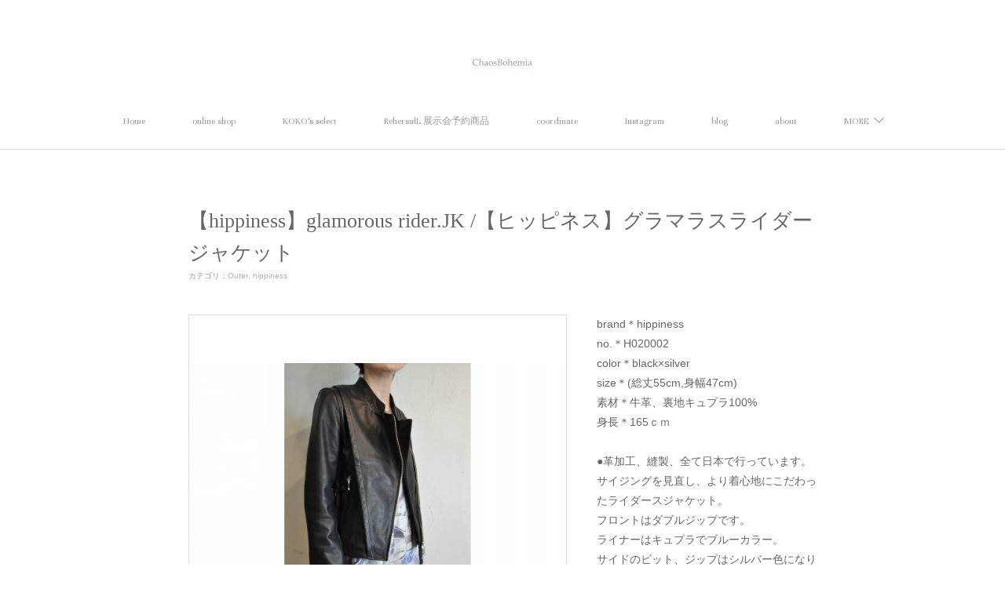

--- FILE ---
content_type: text/html; charset=utf-8
request_url: https://www.chaosbohemia.com/shopItems/68385451
body_size: 16109
content:
<!doctype html>

            <html lang="ja" data-reactroot=""><head><meta charSet="UTF-8"/><meta http-equiv="X-UA-Compatible" content="IE=edge"/><meta name="viewport" content="width=device-width,user-scalable=no,initial-scale=1.0,minimum-scale=1.0,maximum-scale=1.0"/><title data-react-helmet="true">【hippiness】glamorous rider.JK /【ヒッピネス】グラマラスライダージャケット | ChaosBohemia</title><link data-react-helmet="true" rel="canonical" href="https://www.chaosbohemia.com/shopItems/68385451"/><meta name="description" content="brand＊hippiness
no.＊H020002
color＊black×silver
size＊(総丈55cm,身幅47cm)
素材＊牛革、裏地キュプラ100%
身長＊165ｃｍ

●革加工、縫製、全て日本で行っています。
サイジングを見直し、より着心地にこだわったライダースジャケット。
フロントはダブルジップです。
ライナーはキュプラでブルーカラー。
サイドのビット、ジップはシルバー色になります。
色違いにブラック×ゴールドあり。

●商品一覧トップページはこちら↓
http://urx3.nu/LHHy"/><meta property="fb:app_id" content="522776621188656"/><meta property="og:url" content="https://www.chaosbohemia.com/shopItems/68385451"/><meta property="og:type" content="website"/><meta property="og:title" content=""/><meta property="og:site_name" content="ChaosBohemia"/><meta property="og:locale" content="ja_JP"/><link rel="alternate" type="application/rss+xml" title="ChaosBohemia" href="https://www.chaosbohemia.com/rss.xml"/><link rel="alternate" type="application/atom+xml" title="ChaosBohemia" href="https://www.chaosbohemia.com/atom.xml"/><link rel="sitemap" type="application/xml" title="Sitemap" href="/sitemap.xml"/><link href="https://static.amebaowndme.com/madrid-frontend/css/user.min-a66be375c.css" rel="stylesheet" type="text/css"/><link href="https://static.amebaowndme.com/madrid-frontend/css/pj/index.min-a66be375c.css" rel="stylesheet" type="text/css"/><link rel="icon" href="https://cdn.amebaowndme.com/madrid-prd/madrid-web/images/sites/505682/08b58611a97880529fc037b724538e20_a5ff8259df223332f7bc0b6f1939a23a.png?width=32&amp;height=32"/><link rel="apple-touch-icon" href="https://cdn.amebaowndme.com/madrid-prd/madrid-web/images/sites/505682/08b58611a97880529fc037b724538e20_a5ff8259df223332f7bc0b6f1939a23a.png?width=180&amp;height=180"/><style id="site-colors" charSet="UTF-8">.u-nav-clr {
  color: #999999;
}
.u-nav-bdr-clr {
  border-color: #999999;
}
.u-nav-bg-clr {
  background-color: #ffffff;
}
.u-nav-bg-bdr-clr {
  border-color: #ffffff;
}
.u-site-clr {
  color: #666666;
}
.u-base-bg-clr {
  background-color: #ffffff;
}
.u-btn-clr {
  color: #aaaaaa;
}
.u-btn-clr:hover,
.u-btn-clr--active {
  color: rgba(170,170,170, 0.7);
}
.u-btn-clr--disabled,
.u-btn-clr:disabled {
  color: rgba(170,170,170, 0.5);
}
.u-btn-bdr-clr {
  border-color: #cccccc;
}
.u-btn-bdr-clr:hover,
.u-btn-bdr-clr--active {
  border-color: rgba(204,204,204, 0.7);
}
.u-btn-bdr-clr--disabled,
.u-btn-bdr-clr:disabled {
  border-color: rgba(204,204,204, 0.5);
}
.u-btn-bg-clr {
  background-color: #cccccc;
}
.u-btn-bg-clr:hover,
.u-btn-bg-clr--active {
  background-color: rgba(204,204,204, 0.7);
}
.u-btn-bg-clr--disabled,
.u-btn-bg-clr:disabled {
  background-color: rgba(204,204,204, 0.5);
}
.u-txt-clr {
  color: #666666;
}
.u-txt-clr--lv1 {
  color: rgba(102,102,102, 0.7);
}
.u-txt-clr--lv2 {
  color: rgba(102,102,102, 0.5);
}
.u-txt-clr--lv3 {
  color: rgba(102,102,102, 0.3);
}
.u-txt-bg-clr {
  background-color: #efefef;
}
.u-lnk-clr,
.u-clr-area a {
  color: #48b5dc;
}
.u-lnk-clr:visited,
.u-clr-area a:visited {
  color: rgba(72,181,220, 0.7);
}
.u-lnk-clr:hover,
.u-clr-area a:hover {
  color: rgba(72,181,220, 0.5);
}
.u-ttl-blk-clr {
  color: #666666;
}
.u-ttl-blk-bdr-clr {
  border-color: #666666;
}
.u-ttl-blk-bdr-clr--lv1 {
  border-color: #e0e0e0;
}
.u-bdr-clr {
  border-color: #dddddd;
}
.u-acnt-bdr-clr {
  border-color: #cccccc;
}
.u-acnt-bg-clr {
  background-color: #cccccc;
}
body {
  background-color: #ffffff;
}
blockquote {
  color: rgba(102,102,102, 0.7);
  border-left-color: #dddddd;
};</style><style id="user-css" charSet="UTF-8">/**
 * @media all
 * 全体に適用したいCSSを記述してください。
 */
/*
.btn__item {
  border-radius: 24px;
}
*/

;</style><style media="screen and (max-width: 800px)" id="user-sp-css" charSet="UTF-8">/**
 * @media (max-width: 800px)
 * 画面幅が800px以下のスマートフォン、タブレット用のCSSを記述してください。
 */
/*
.btn__item {
  border-radius: 24px;
}
*/;</style><script>
              (function(i,s,o,g,r,a,m){i['GoogleAnalyticsObject']=r;i[r]=i[r]||function(){
              (i[r].q=i[r].q||[]).push(arguments)},i[r].l=1*new Date();a=s.createElement(o),
              m=s.getElementsByTagName(o)[0];a.async=1;a.src=g;m.parentNode.insertBefore(a,m)
              })(window,document,'script','//www.google-analytics.com/analytics.js','ga');
            </script></head><body id="mdrd-a66be375c" class="u-txt-clr u-base-bg-clr theme-pj plan-premium hide-owndbar "><noscript><iframe src="//www.googletagmanager.com/ns.html?id=GTM-PXK9MM" height="0" width="0" style="display:none;visibility:hidden"></iframe></noscript><script>
            (function(w,d,s,l,i){w[l]=w[l]||[];w[l].push({'gtm.start':
            new Date().getTime(),event:'gtm.js'});var f=d.getElementsByTagName(s)[0],
            j=d.createElement(s),dl=l!='dataLayer'?'&l='+l:'';j.async=true;j.src=
            '//www.googletagmanager.com/gtm.js?id='+i+dl;f.parentNode.insertBefore(j,f);
            })(window,document, 'script', 'dataLayer', 'GTM-PXK9MM');
            </script><div id="content"><div class="page u-nav-bg-clr " data-reactroot=""><div class="page__outer"><div class="page__inner u-base-bg-clr"><header class="page__header header u-nav-bg-clr u-bdr-clr"><div class="header__inner"><div class="site-logo"><div><img alt=""/></div></div><nav role="navigation" class="header__nav global-nav u-font js-nav-overflow-criterion is-invisible"><ul class="global-nav__list "><li class="global-nav__item u-nav-bdr-clr js-nav-item "><a target="" class="u-nav-clr u-nav-bdr-clr u-font" href="/">Home</a></li><li class="global-nav__item u-nav-bdr-clr js-nav-item "><a target="" class="u-nav-clr u-nav-bdr-clr u-font" href="/pages/2156853/page_201808051718">online shop</a></li><li class="global-nav__item u-nav-bdr-clr js-nav-item "><a target="" class="u-nav-clr u-nav-bdr-clr u-font" href="/pages/9439005/page_202512112305">KOKO&#x27;s select</a></li><li class="global-nav__item u-nav-bdr-clr js-nav-item "><a target="" class="u-nav-clr u-nav-bdr-clr u-font" href="/pages/2156981/page_201808051802">RehersalL 展示会予約商品</a></li><li class="global-nav__item u-nav-bdr-clr js-nav-item "><a target="" class="u-nav-clr u-nav-bdr-clr u-font" href="/pages/3338481/page_201910281545">coordinate</a></li><li class="global-nav__item u-nav-bdr-clr js-nav-item "><a target="" class="u-nav-clr u-nav-bdr-clr u-font" href="/pages/8178466/instagram">Instagram</a></li><li class="global-nav__item u-nav-bdr-clr js-nav-item "><a href="http://ameblo.jp/chaosbohemia" target="_blank" class="u-nav-clr u-nav-bdr-clr u-font">blog</a></li><li class="global-nav__item u-nav-bdr-clr js-nav-item "><a target="" class="u-nav-clr u-nav-bdr-clr u-font" href="/pages/2043146/page_201806270933">about</a></li><li class="global-nav__item u-nav-bdr-clr js-nav-item "><a target="" class="u-nav-clr u-nav-bdr-clr u-font" href="/pages/2249202/page_201809091919">お問合せ</a></li><li class="global-nav__item u-nav-bdr-clr js-nav-item "><a target="" class="u-nav-clr u-nav-bdr-clr u-font" href="/pages/2168356/page_201808091009">RehersalL</a></li><li class="global-nav__item u-nav-bdr-clr js-nav-item "><a target="" class="u-nav-clr u-nav-bdr-clr u-font" href="/pages/3710946/page_202004020304">RehersalL custom series</a></li><li class="global-nav__item u-nav-bdr-clr js-nav-item "><a target="" class="u-nav-clr u-nav-bdr-clr u-font" href="/pages/2648466/page_201902281005">RehrsalL shoes 予約商品</a></li><li class="global-nav__item u-nav-bdr-clr js-nav-item "><a target="" class="u-nav-clr u-nav-bdr-clr u-font" href="/pages/2157277/page_201808052031">HIPPINESS</a></li><li class="global-nav__item u-nav-bdr-clr js-nav-item "><a target="" class="u-nav-clr u-nav-bdr-clr u-font" href="/pages/2157483/page_201808052148">sandglass</a></li><li class="global-nav__item u-nav-bdr-clr js-nav-item "><a target="" class="u-nav-clr u-nav-bdr-clr u-font" href="/pages/2174575/page_201808110948">saranam</a></li><li class="global-nav__item u-nav-bdr-clr js-nav-item "><a target="" class="u-nav-clr u-nav-bdr-clr u-font" href="/pages/2550677/page_201901261727">maitri</a></li><li class="global-nav__item u-nav-bdr-clr js-nav-item "><a target="" class="u-nav-clr u-nav-bdr-clr u-font" href="/pages/5904516/page_202203312338">ANGELINA</a></li><li class="global-nav__item u-nav-bdr-clr js-nav-item "><a target="" class="u-nav-clr u-nav-bdr-clr u-font" href="/pages/2592506/page_201902091840">margaux</a></li><li class="global-nav__item u-nav-bdr-clr js-nav-item "><a target="" class="u-nav-clr u-nav-bdr-clr u-font" href="/pages/2168295/page_201808090942">garance et violette</a></li><li class="global-nav__item u-nav-bdr-clr js-nav-item "><a target="" class="u-nav-clr u-nav-bdr-clr u-font" href="/pages/2175382/page_201808111517">THOMAS MAGPIE</a></li><li class="global-nav__item u-nav-bdr-clr js-nav-item "><a target="" class="u-nav-clr u-nav-bdr-clr u-font" href="/pages/8812512/page_202503191537">matinee</a></li><li class="global-nav__item u-nav-bdr-clr js-nav-item "><a target="" class="u-nav-clr u-nav-bdr-clr u-font" href="/pages/6395574/page_202208280120">M53.</a></li><li class="global-nav__item u-nav-bdr-clr js-nav-item "><a target="" class="u-nav-clr u-nav-bdr-clr u-font" href="/pages/8017264/page_202406292329">FuLaT/LOOPER</a></li><li class="global-nav__item u-nav-bdr-clr js-nav-item "><a target="" class="u-nav-clr u-nav-bdr-clr u-font" href="/pages/6395578/page_202208280120">BLANC basque</a></li><li class="global-nav__item u-nav-bdr-clr js-nav-item "><a target="" class="u-nav-clr u-nav-bdr-clr u-font" href="/pages/8929435/page_202505011612">Arnev / AMBOS</a></li><li class="global-nav__item u-nav-bdr-clr js-nav-item "><a target="" class="u-nav-clr u-nav-bdr-clr u-font" href="/pages/2276640/page_201809201925">fakui</a></li><li class="global-nav__item u-nav-bdr-clr js-nav-item "><a target="" class="u-nav-clr u-nav-bdr-clr u-font" href="/pages/2174962/page_201808111233">sea&#x27;ds mara</a></li><li class="global-nav__item u-nav-bdr-clr js-nav-item "><a target="" class="u-nav-clr u-nav-bdr-clr u-font" href="/pages/6395580/page_202208280121">hat</a></li><li class="global-nav__item u-nav-bdr-clr js-nav-item "><a target="" class="u-nav-clr u-nav-bdr-clr u-font" href="/pages/2168325/page_201808090954">MANA / yuko imanishi＋</a></li><li class="global-nav__item u-nav-bdr-clr js-nav-item "><a target="" class="u-nav-clr u-nav-bdr-clr u-font" href="/pages/2168426/page_201808091039">others</a></li><li class="global-nav__item u-nav-bdr-clr js-nav-item "><a target="" class="u-nav-clr u-nav-bdr-clr u-font" href="/pages/4364569/page_202011031259">brand list</a></li><li class="global-nav__item u-nav-bdr-clr js-nav-item "><a target="" class="u-nav-clr u-nav-bdr-clr u-font" href="/pages/4364599/page_202011031813">item list</a></li><li class="global-nav__item u-nav-bdr-clr js-nav-item "><a target="" class="u-nav-clr u-nav-bdr-clr u-font" href="/pages/9515921/page_202601111635">RehersalL 2026 summer collection look</a></li><li class="global-nav__item u-nav-bdr-clr js-nav-item "><a target="" class="u-nav-clr u-nav-bdr-clr u-font" href="/pages/9289343/page_202510051439">RehersalL 2026 S/S collection look</a></li><li class="global-nav__item u-nav-bdr-clr js-nav-item "><a target="" class="u-nav-clr u-nav-bdr-clr u-font" href="/pages/9099176/page_202507100320">RehersalL 2025 winter collection</a></li><li class="global-nav__item u-nav-bdr-clr js-nav-item "><a target="" class="u-nav-clr u-nav-bdr-clr u-font" href="/pages/8847697/page_202504021353">RehersalL 2025 A/W collection</a></li><li class="global-nav__item u-nav-bdr-clr js-nav-item "><a target="" class="u-nav-clr u-nav-bdr-clr u-font" href="/pages/8658488/page_202501171641">RehersalL 2025 summer collection look</a></li><li class="global-nav__item u-nav-bdr-clr js-nav-item "><a target="" class="u-nav-clr u-nav-bdr-clr u-font" href="/pages/8422290/page_202410281312">RehersalL 2025 S/S collection look</a></li><li class="global-nav__item u-nav-bdr-clr js-nav-item "><a target="" class="u-nav-clr u-nav-bdr-clr u-font" href="/pages/8062283/page_202407151509">RehersalL 2024 winter collection</a></li><li class="global-nav__item u-nav-bdr-clr js-nav-item "><a target="" class="u-nav-clr u-nav-bdr-clr u-font" href="/pages/7775910/page_202404040006">RehersalL 2024 A/W collection</a></li><li class="global-nav__item u-nav-bdr-clr js-nav-item "><a target="" class="u-nav-clr u-nav-bdr-clr u-font" href="/pages/7609072/page_202401290130">RehersalL 2024 summer collection look</a></li><li class="global-nav__item u-nav-bdr-clr js-nav-item "><a target="" class="u-nav-clr u-nav-bdr-clr u-font" href="/pages/7318540/page_202310091640">RehersalL 2024 S/S collection look</a></li><li class="global-nav__item u-nav-bdr-clr js-nav-item "><a target="" class="u-nav-clr u-nav-bdr-clr u-font" href="/pages/5933067/page_202204111602">RehersalL 2022 A/W collection look</a></li><li class="global-nav__item u-nav-bdr-clr js-nav-item "><a target="" class="u-nav-clr u-nav-bdr-clr u-font" href="/pages/7122853/page_202307100202">RehersalL 2023 winter collection look</a></li><li class="global-nav__item u-nav-bdr-clr js-nav-item "><a target="" class="u-nav-clr u-nav-bdr-clr u-font" href="/pages/6935078/page_202304172321">RehersalL 2023 A/W collection look</a></li><li class="global-nav__item u-nav-bdr-clr js-nav-item "><a target="" class="u-nav-clr u-nav-bdr-clr u-font" href="/pages/6935160/page_202304180014">RehersalL 2023 A/W collection look</a></li><li class="global-nav__item u-nav-bdr-clr js-nav-item "><a target="" class="u-nav-clr u-nav-bdr-clr u-font" href="/pages/6510765/page_202210040245">RehersalL 2023 S/S collection look</a></li><li class="global-nav__item u-nav-bdr-clr js-nav-item "><a target="" class="u-nav-clr u-nav-bdr-clr u-font" href="/pages/6729004/page_202301152326">RehersalL 2023 summer collection look</a></li><li class="global-nav__item u-nav-bdr-clr js-nav-item "><a target="" class="u-nav-clr u-nav-bdr-clr u-font" href="/pages/6243428/page_202207050231">RehersalL 2022 winter collection look</a></li><li class="global-nav__item u-nav-bdr-clr js-nav-item "><a target="" class="u-nav-clr u-nav-bdr-clr u-font" href="/pages/5711024/page_202201111944">RehersalL 2022 summer collection look</a></li><li class="global-nav__item u-nav-bdr-clr js-nav-item "><a target="" class="u-nav-clr u-nav-bdr-clr u-font" href="/pages/5412431/page_202110120436">RehersalL 2022 S/S collection look</a></li><li class="global-nav__item u-nav-bdr-clr js-nav-item "><a target="" class="u-nav-clr u-nav-bdr-clr u-font" href="/pages/5086282/page_202107130150">RehersalL 2021 winter collection look</a></li><li class="global-nav__item u-nav-bdr-clr js-nav-item "><a target="" class="u-nav-clr u-nav-bdr-clr u-font" href="/pages/4853318/page_202104192133">RehersalL 2021 A/W collection look</a></li><li class="global-nav__item u-nav-bdr-clr js-nav-item "><a target="" class="u-nav-clr u-nav-bdr-clr u-font" href="/pages/4550932/page_202101171519">RehersalL 2021 summer collection look</a></li></ul></nav><div class="header__icon header-icon"><span class="header-icon__item u-nav-bdr-clr"></span><span class="header-icon__item u-nav-bdr-clr"></span></div></div></header><div><div role="main" class="page__main-outer u-base-bg-clr"><div class="page__main page__main--blog-detail page__main--shop-item-detail"><div class="section"><div class="blog-article-outer"><article class="blog-article u-bdr-clr"><div class="blog-article__inner"><div class="blog-article__content"><div class="blog-title blog-article__title"><h1 class="blog-title__text u-txt-clr">【hippiness】glamorous rider.JK /【ヒッピネス】グラマラスライダージャケット</h1></div><div class="blog-article__body blog-body"><div class="shop-item shop-item--public"><div class="shop-item-category"><span>カテゴリ<!-- -->：</span><ul class="shop-item-category-list"><li class="shop-item-category-list__item"><a class="u-txt-clr u-txt-clr--lv2" href="/shopItems/categories/4634383">Outer</a></li><li class="shop-item-category-list__item"><a class="u-txt-clr u-txt-clr--lv2" href="/shopItems/categories/4634402">hippiness</a></li></ul></div><div class="shop-item__content"><div class="shop-item__img"><div class="shop-item__main-img"><div><img alt=""/></div></div><ul class="shop-item-sub-img"><li class="shop-item-sub-img__item"><div class="img shop-item-sub-img__item--active u-bdr-clr"><div><img alt=""/></div></div></li><li class="shop-item-sub-img__item"><div class="img shop-item-sub-img__item--active u-bdr-clr"><div><img alt=""/></div></div></li><li class="shop-item-sub-img__item"><div class="img shop-item-sub-img__item--active u-bdr-clr"><div><img alt=""/></div></div></li><li class="shop-item-sub-img__item"><div class="img shop-item-sub-img__item--active u-bdr-clr"><div><img alt=""/></div></div></li><li class="shop-item-sub-img__item"><div class="img shop-item-sub-img__item--active u-bdr-clr"><div><img alt=""/></div></div></li></ul></div><div class="shop-item__body"><div class="shop-item__detail u-bdr-clr"><p>brand＊hippiness<br/>no.＊H020002<br/>color＊black×silver<br/>size＊(総丈55cm,身幅47cm)<br/>素材＊牛革、裏地キュプラ100%<br/>身長＊165ｃｍ<br/><br/>●革加工、縫製、全て日本で行っています。<br/>サイジングを見直し、より着心地にこだわったライダースジャケット。<br/>フロントはダブルジップです。<br/>ライナーはキュプラでブルーカラー。<br/>サイドのビット、ジップはシルバー色になります。<br/>色違いにブラック×ゴールドあり。<br/><br/>●商品一覧トップページはこちら↓<br/>http://urx3.nu/LHHy</p></div><div class=""><span class="shop-item-price__value">￥176,000</span><span class="shop-item-price__unit"> (税込) </span></div><button class="shop-item__btn-cart shop-item__btn-cart--soldout" disabled=""><span>SOLD OUT</span></button><div class="shop-item__help"><p class="u-lnk-clr"><a class="u-lnk-clr" href="/shops/transactionLaw">この商品について問い合わせる</a></p></div><div class="shop-item-share"><button class="share__btn share__btn--circle share__btn--twitter"><span class="icon icon--twitter" aria-hidden="true"></span></button><button class="share__btn share__btn--circle share__btn--facebook"><span class="icon icon--facebook" aria-hidden="true"></span></button></div></div></div></div><div class="blog-body__item"><div style="position:relative" class="block__outer block__outer--base u-clr-area"><div style="position:relative" class="block"><div style="position:relative" class="block__inner"><div class="block-txt txt txt--s u-txt-clr"><p>・完売している商品でも、お取寄せ・再製作可能な物もございますので、お気軽にお問合せください。</p><p>・商品在庫は実店舗と共有しておりますので、ご注文のタイミングによっては完売している場合がございます。</p><p>何卒ご了承下さいませ。</p><p>・その他、商品に関するご質問等も下記の連絡先にて承っております。</p><p>mail chaosbohemia_rh@yahoo.co.jp</p><p>tel 092-738-7727 (12:00～19:00)</p><p><br></p><p>＊銀行振り込み、コンビニ決済Pay-easyでの注文キャンセルが多発しております。</p><p>誠に勝手ながら、２度キャンセルをされた履歴があるお客様には</p><p>3度目以降は　ご購入をお断りさせて頂いております。</p><p>宜しくお願いいたします。</p></div></div></div></div></div><div class="blog-body__item"><div><div class="shop-item-quote shop-item-quote--list u-bdr-clr"><a class="shop-item-quote__action" style="display:block" href="/shopItems/68386495"><div class="shop-item-quote__img-outer"><div><img alt=""/></div></div><div class="shop-item-quote__body u-bdr-clr"><p class="shop-item-quote__text u-txt-clr">【hippiness】glamorous rider.JK /【ヒッピネス】グラマラスライダージャケット</p><div><p class="shop-item-quote__detail u-txt-clr" style="overflow:hidden">brand＊hippiness
no.＊H020002
color＊black×gold
size＊(総丈55cm,身幅47cm)
素材＊牛革、裏地キュプラ100%
身長＊165ｃｍ

●革加工、縫製、全て日本で行っています。
サイジングを見直し、より着心地にこだわったライダースジャケット。
フロントはダブルジップです。
ライナーはキュプラでピンクカラー。
サイドのビット、ジップはゴールド色になります。
色違いにブラック×シルバーあり。
※天然革を使用しているため、小さな傷等ございます。風合としてご理解ください。

●商品一覧トップページはこちら↓
http://urx3.nu/LHHy</p></div><p class="shop-item-quote__price u-txt-clr">￥176,000<span class="shop-item-quote__tax-label"> (税込) </span></p></div></a></div></div></div></div></div></div></article><div class="pswp" tabindex="-1" role="dialog" aria-hidden="true"><div class="pswp__bg"></div><div class="pswp__scroll-wrap"><div class="pswp__container"><div class="pswp__item"></div><div class="pswp__item"></div><div class="pswp__item"></div></div><div class="pswp__ui pswp__ui--hidden"><div class="pswp__top-bar"><div class="pswp__counter"></div><button class="pswp__button pswp__button--close" title="Close (Esc)"></button><button class="pswp__button pswp__button--share" title="Share"></button><button class="pswp__button pswp__button--fs" title="Toggle fullscreen"></button><button class="pswp__button pswp__button--zoom" title="Zoom in/out"></button><div class="pswp__preloader"><div class="pswp__preloader__icn"><div class="pswp__preloader__cut"><div class="pswp__preloader__donut"></div></div></div></div></div><div class="pswp__share-modal pswp__share-modal--hidden pswp__single-tap"><div class="pswp__share-tooltip"></div></div><div class="pswp__button pswp__button--close pswp__close"><span class="pswp__close__item pswp__close"></span><span class="pswp__close__item pswp__close"></span></div><div class="pswp__bottom-bar"><button class="pswp__button pswp__button--arrow--left js-lightbox-arrow" title="Previous (arrow left)"></button><button class="pswp__button pswp__button--arrow--right js-lightbox-arrow" title="Next (arrow right)"></button></div><div class=""><div class="pswp__caption"><div class="pswp__caption"></div><div class="pswp__caption__link"><a class="js-link"></a></div></div></div></div></div></div></div></div></div></div></div><footer role="contentinfo" class="page__footer footer" style="opacity:1 !important;visibility:visible !important;text-indent:0 !important;overflow:visible !important;position:static !important"><div style="opacity:1 !important;visibility:visible !important;text-indent:0 !important;overflow:visible !important;display:block !important;width:auto !important;height:auto !important;transform:none !important"><div class="shop-footer"><a class="shop-footer__link u-txt-clr u-txt-clr--lv2" href="/shops/privacyPolicy"><span style="color:rgba(102,102,102, 0.5) !important">プライバシーポリシー</span></a><a class="shop-footer__link u-txt-clr u-txt-clr--lv2" href="/shops/transactionLaw"><span style="color:rgba(102,102,102, 0.5) !important">特定商取引法に基づく表記</span></a></div></div><div class="footer__inner u-bdr-clr footer--pagetop" style="opacity:1 !important;visibility:visible !important;text-indent:0 !important;overflow:visible !important;display:block !important;transform:none !important"><p class="pagetop"><a href="#" class="pagetop__link u-bdr-clr">Page Top</a></p><div class="footer__item u-bdr-clr" style="opacity:1 !important;visibility:visible !important;text-indent:0 !important;overflow:visible !important;display:block !important;transform:none !important"><p class="footer__copyright u-font"><small class="u-txt-clr u-txt-clr--lv2 u-font" style="color:rgba(102,102,102, 0.5) !important">Copyright©2007 ChaosBohemia All Rights Reserved.</small></p></div></div></footer></div></div><div class="toast"></div></div></div><script charSet="UTF-8">window.mdrdEnv="prd";</script><script charSet="UTF-8">window.INITIAL_STATE={"authenticate":{"authCheckCompleted":false,"isAuthorized":false},"blogPostReblogs":{},"category":{},"currentSite":{"fetching":false,"status":null,"site":{}},"shopCategory":{},"categories":{},"notifications":{},"page":{},"paginationTitle":{},"postArchives":{},"postComments":{"submitting":false,"postStatus":null},"postDetail":{},"postList":{},"shopList":{},"shopItemDetail":{"shopItemDetail-shopItemId:68385451-siteId:505682":{"fetching":false,"loaded":true,"meta":{"code":200},"data":{"id":"68385451","title":"【hippiness】glamorous rider.JK \u002F【ヒッピネス】グラマラスライダージャケット","contents":[{"type":"text","format":"html","value":"\u003Cp\u003E・完売している商品でも、お取寄せ・再製作可能な物もございますので、お気軽にお問合せください。\u003C\u002Fp\u003E\u003Cp\u003E・商品在庫は実店舗と共有しておりますので、ご注文のタイミングによっては完売している場合がございます。\u003C\u002Fp\u003E\u003Cp\u003E何卒ご了承下さいませ。\u003C\u002Fp\u003E\u003Cp\u003E・その他、商品に関するご質問等も下記の連絡先にて承っております。\u003C\u002Fp\u003E\u003Cp\u003Email chaosbohemia_rh@yahoo.co.jp\u003C\u002Fp\u003E\u003Cp\u003Etel 092-738-7727 (12:00～19:00)\u003C\u002Fp\u003E\u003Cp\u003E\u003Cbr\u003E\u003C\u002Fp\u003E\u003Cp\u003E＊銀行振り込み、コンビニ決済Pay-easyでの注文キャンセルが多発しております。\u003C\u002Fp\u003E\u003Cp\u003E誠に勝手ながら、２度キャンセルをされた履歴があるお客様には\u003C\u002Fp\u003E\u003Cp\u003E3度目以降は　ご購入をお断りさせて頂いております。\u003C\u002Fp\u003E\u003Cp\u003E宜しくお願いいたします。\u003C\u002Fp\u003E"},{"type":"shopItemQuote","id":"68386495","url":"https:\u002F\u002Fwww.chaosbohemia.com\u002FshopItems\u002F68386495","layoutType":"list","title":"【hippiness】glamorous rider.JK \u002F【ヒッピネス】グラマラスライダージャケット","detail":"brand＊hippiness\nno.＊H020002\ncolor＊black×gold\nsize＊(総丈55cm,身幅47cm)\n素材＊牛革、裏地キュプラ100%\n身長＊165ｃｍ\n\n●革加工、縫製、全て日本で行っています。\nサイジングを見直し、より着心地にこだわったライダースジャケット。\nフロントはダブルジップです。\nライナーはキュプラでピンクカラー。\nサイドのビット、ジップはゴールド色になります。\n色違いにブラック×シルバーあり。\n※天然革を使用しているため、小さな傷等ございます。風合としてご理解ください。\n\n●商品一覧トップページはこちら↓\nhttp:\u002F\u002Furx3.nu\u002FLHHy","price":176000,"stock":1,"images":[{"width":1450,"height":1080,"url":"https:\u002F\u002Fcdn.amebaowndme.com\u002Fmadrid-prd\u002Fmadrid-web\u002Fimages\u002Fsites\u002F505682\u002F071b9f27c5f2152074035d6ad7e5aa87_4e74d06c2fc6bcb4c8d2071a59fd33b0.jpg"},{"width":1450,"height":1080,"url":"https:\u002F\u002Fcdn.amebaowndme.com\u002Fmadrid-prd\u002Fmadrid-web\u002Fimages\u002Fsites\u002F505682\u002F5b72918cb224ea370f486227b1d2992f_6bdf561b25707e3efb567566135217a0.jpg"},{"width":1450,"height":1080,"url":"https:\u002F\u002Fcdn.amebaowndme.com\u002Fmadrid-prd\u002Fmadrid-web\u002Fimages\u002Fsites\u002F505682\u002Fa3375d6e97b92e09566b0a54b4bc9570_4e2d5cd81e4a31e0d534cec8572a16d9.jpg"},{"width":1450,"height":1080,"url":"https:\u002F\u002Fcdn.amebaowndme.com\u002Fmadrid-prd\u002Fmadrid-web\u002Fimages\u002Fsites\u002F505682\u002F8c440f016ceb37d8246d8b630a927015_cfc40a793b81c87322a182473185cafc.jpg"},{"width":1450,"height":1080,"url":"https:\u002F\u002Fcdn.amebaowndme.com\u002Fmadrid-prd\u002Fmadrid-web\u002Fimages\u002Fsites\u002F505682\u002F8cedb72bae2b8726a1ccf09fe0af6fb1_e15bd9a340a07825674243252de3840b.jpg"}]}],"detail":"brand＊hippiness\nno.＊H020002\ncolor＊black×silver\nsize＊(総丈55cm,身幅47cm)\n素材＊牛革、裏地キュプラ100%\n身長＊165ｃｍ\n\n●革加工、縫製、全て日本で行っています。\nサイジングを見直し、より着心地にこだわったライダースジャケット。\nフロントはダブルジップです。\nライナーはキュプラでブルーカラー。\nサイドのビット、ジップはシルバー色になります。\n色違いにブラック×ゴールドあり。\n\n●商品一覧トップページはこちら↓\nhttp:\u002F\u002Furx3.nu\u002FLHHy","price":176000,"stock":0,"visible":true,"images":[{"url":"https:\u002F\u002Fcdn.amebaowndme.com\u002Fmadrid-prd\u002Fmadrid-web\u002Fimages\u002Fsites\u002F505682\u002F2d1a7d9087712646de14d5e6b286097f_3276c0759d7e1c2c207c833c4d23b6fa.jpg","width":1450,"height":1080},{"url":"https:\u002F\u002Fcdn.amebaowndme.com\u002Fmadrid-prd\u002Fmadrid-web\u002Fimages\u002Fsites\u002F505682\u002F4d45f0674879366d1bdf9cf4738023a6_e0ed044605120db2b0604a620dcee1c7.jpg","width":1450,"height":1080},{"url":"https:\u002F\u002Fcdn.amebaowndme.com\u002Fmadrid-prd\u002Fmadrid-web\u002Fimages\u002Fsites\u002F505682\u002Fa679c5282cce3c7e9cd1b89198e4ceb2_514b6285e72ae3ab681fdb8eefb157d5.jpg","width":1450,"height":1080},{"url":"https:\u002F\u002Fcdn.amebaowndme.com\u002Fmadrid-prd\u002Fmadrid-web\u002Fimages\u002Fsites\u002F505682\u002Fe2c301592e9fdd12963cc3e26363f58c_2185c6571aebd45bddaf217b6db3ac5e.jpg","width":1450,"height":1080},{"url":"https:\u002F\u002Fcdn.amebaowndme.com\u002Fmadrid-prd\u002Fmadrid-web\u002Fimages\u002Fsites\u002F505682\u002F6a5c24f2f2d6c1a23cc7d4739087a81b_b917bd089d5509062dd6e9270839886e.jpg","width":1450,"height":1080}],"categories":[{"id":"4634383","label":"Outer"},{"id":"4634402","label":"hippiness"}],"variations":[],"version":1}},"shopItemDetail-shopItemId:68386495-siteId:505682":{"fetching":true,"meta":{},"data":{}}},"pureAd":{},"keywordSearch":{},"proxyFrame":{"loaded":false},"relatedPostList":{},"route":{"route":{"path":"\u002FshopItems\u002F:shopItemId","component":function Connect(props, context) {
        _classCallCheck(this, Connect);

        var _this = _possibleConstructorReturn(this, _Component.call(this, props, context));

        _this.version = version;
        _this.store = props.store || context.store;

        (0, _invariant2["default"])(_this.store, 'Could not find "store" in either the context or ' + ('props of "' + connectDisplayName + '". ') + 'Either wrap the root component in a <Provider>, ' + ('or explicitly pass "store" as a prop to "' + connectDisplayName + '".'));

        var storeState = _this.store.getState();
        _this.state = { storeState: storeState };
        _this.clearCache();
        return _this;
      },"route":{"id":"0","type":"shopItem","idForType":"0","title":"","urlPath":"\u002FshopItems\u002F:shopItemId","isHomePage":false}},"params":{"shopItemId":"68385451"},"location":{"pathname":"\u002FshopItems\u002F68385451","search":"","hash":"","action":"POP","key":"noepof","query":{}}},"siteConfig":{"tagline":"","title":"ChaosBohemia","copyright":"Copyright©2007 ChaosBohemia All Rights Reserved.","iconUrl":"https:\u002F\u002Fcdn.amebaowndme.com\u002Fmadrid-prd\u002Fmadrid-web\u002Fimages\u002Fsites\u002F505682\u002Fca3610d0a1e2cc240cae6d2caf56028f_12c3f15f8d6b3bd45ff4ce1b8109625d.jpg","logoUrl":"https:\u002F\u002Fcdn.amebaowndme.com\u002Fmadrid-prd\u002Fmadrid-web\u002Fimages\u002Fsites\u002F505682\u002F1af103c97d50ac594f8911529b61c5ef_9465dabfd47d2308d023401b23855882.jpg","coverImageUrl":"https:\u002F\u002Fcdn.amebaowndme.com\u002Fmadrid-prd\u002Fmadrid-web\u002Fimages\u002Fsites\u002F505682\u002Fc255540f06fca0f31e1f57255988e70f_a3ba74ffec642ef14503a30d09f03be5.jpg","homePageId":"2114147","siteId":"505682","siteCategoryIds":[445,446,447],"themeId":"9","theme":"pj","shopId":"chaosbohemia-base-shop","openedShop":true,"shop":{"law":{"userType":"1","corporateName":"","firstName":"麗佳","lastName":"千原","zipCode":"810-0041","prefecture":"福岡県","address":"福岡市中央区大名1-1-20南風ビル1・2階","telNo":"092-738-7727","aboutContact":"お問合せメール\nchaosbohemia_rh@yahoo.co.jp\n\n営業時間：12:00-19:00　定休日：不定休","aboutPrice":"販売価格は、表示された金額（表示価格\u002F消費税込）と致します。","aboutPay":"支払方法：銀行振込\u002Fクレジットカード\u002Fコンビニ・Pay-easyによる決済がご利用頂けます。\r\n支払時期：商品注文確定時でお支払いが確定致します。","aboutService":"在庫がある商品につきましては、2日以内に発送いたします。","aboutReturn":"商品に欠陥がある場合を除き、原則として返品は受付けておりません。\r\nまた、予約完了後のキャンセルも不可とさせて頂いておりますので、予めご了承下さい。"},"privacyPolicy":{"operator":"ChaosBohemia | カオスボヘミア","contact":"個人情報保護に関するお問い合わせ先\nTEL. 092-738-7727　FAX. 092-738-7727\ne-mail. chaosbohemia_rh@yahoo.co.jp\nChaosBohemia   石橋　賢一","collectAndUse":"カオスボヘミア（以下当店）では、個人情報に関する法令およびその他の規範を遵守し、お客様の大切な個人情報の保護に万全を尽くします。\n\n個人情報の収集について\n当店では、次のような場合に必要な範囲で個人情報を収集することがあります。\n\n当店へのお問い合わせ時\n当店へのサービスお申し込み時\n個人情報の利用目的について\n当店は、お客様から収集した個人情報を次の目的で利用いたします。\n\nお客様への連絡のため\nお客様からのお問い合せに対する回答のため\nお客様へのサービス提供のため\n個人情報の第三者への提供について\n当店では、お客様より取得した個人情報を第三者に開示または提供することはありません。\nただし、次の場合は除きます。\n\nご本人の同意がある場合\n警察からの要請など、官公署からの要請の場合\n法律の適用を受ける場合\n個人情報の開示、訂正等について\n当店は、お客様ご本人からの自己情報の開示、訂正、削除等のお求めがあった場合は、確実に応じます。","restrictionToThirdParties":"当社は、次に掲げる場合を除くほか、あらかじめご本人の同意を得ないで、お客様の個人情報を第三者に提供しません。\n\n1. 法令に基づく場合\n2. 人の生命、身体または財産の保護のために必要がある場合であって、ご本人の同意を得ることが困難であるとき\n3. 公衆衛生の向上または児童の健全な育成の推進のために特に必要がある場合であって、ご本人の同意を得ることが困難であるとき\n4. 国の機関もしくは地方公共団体またはその委託を受けた者が法令の定める事務を遂行することに対して協力する必要がある場合であって、ご本人の同意を得ることにより当該事務の遂行に支障を及ぼすおそれがあるとき\n5. あらかじめ次の事項を告知あるいは公表をしている場合\n(1) 利用目的に第三者への提供を含むこと\n(2) 第三者に提供されるデータの項目\n(3) 第三者への提供の手段または方法\n(4) ご本人の求めに応じて個人情報の第三者への提供を停止すること\nただし次に掲げる場合は上記に定める第三者には該当しません。\n(4.1) 当社が利用目的の達成に必要な範囲内において個人情報の取り扱いの全部または一部を委託する場合\n(4.2) 合併その他の事由による事業の承継に伴って個人情報が提供される場合\n","supervision":"当社はサービスを提供する上で、業務の一部（商品の発送や代金決裁等）を外部に委託することがあります。\nこの場合、個人情報を法令に従い適切に取り扱う委託先を選定し、お客様の個人情報が流出・漏洩したりすることがないよう委託先の管理体制を含め契約で取り決め適切に管理させます。","disclosure":"当社は、ご本人（または代理人）から、ご自身の個人情報についての開示、内容の訂正、追加または削除を求められたときは、ご本人に対し、当社所定の手続きにて対応します。","cookie":"クッキーについては、お客様によるサービスの利用を便利にするため（再ログイン時の手間を省略する等）に利用しますが、ブラウザの設定で拒否することが可能です。\nまた、クッキーを拒否するとサービスが受けられない場合は、その旨も公表します。"}},"user":{"id":"127380","nickname":"ChaosBohemia","photoUrl":"","createdAt":"2015-12-15T04:34:32Z","updatedAt":"2026-01-21T04:48:58Z"},"commentApproval":"accept","plan":{"id":"6","name":"premium-annual","ownd_header":true,"powered_by":true,"pure_ads":true},"verifiedType":"general","navigations":[{"title":"Home","urlPath":".\u002F","target":"_self","pageId":"2114147"},{"title":"online shop","urlPath":".\u002Fpages\u002F2156853\u002Fpage_201808051718","target":"_self","pageId":"2156853"},{"title":"KOKO's select","urlPath":".\u002Fpages\u002F9439005\u002Fpage_202512112305","target":"_self","pageId":"9439005"},{"title":"RehersalL 展示会予約商品","urlPath":".\u002Fpages\u002F2156981\u002Fpage_201808051802","target":"_self","pageId":"2156981"},{"title":"coordinate","urlPath":".\u002Fpages\u002F3338481\u002Fpage_201910281545","target":"_self","pageId":"3338481"},{"title":"Instagram","urlPath":".\u002Fpages\u002F8178466\u002Finstagram","target":"_self","pageId":"8178466"},{"title":"blog","urlPath":"http:\u002F\u002Fameblo.jp\u002Fchaosbohemia","target":"_blank","pageId":"0"},{"title":"about","urlPath":".\u002Fpages\u002F2043146\u002Fpage_201806270933","target":"_self","pageId":"2043146"},{"title":"お問合せ","urlPath":".\u002Fpages\u002F2249202\u002Fpage_201809091919","target":"_self","pageId":"2249202"},{"title":"RehersalL","urlPath":".\u002Fpages\u002F2168356\u002Fpage_201808091009","target":"_self","pageId":"2168356"},{"title":"RehersalL custom series","urlPath":".\u002Fpages\u002F3710946\u002Fpage_202004020304","target":"_self","pageId":"3710946"},{"title":"RehrsalL shoes 予約商品","urlPath":".\u002Fpages\u002F2648466\u002Fpage_201902281005","target":"_self","pageId":"2648466"},{"title":"HIPPINESS","urlPath":".\u002Fpages\u002F2157277\u002Fpage_201808052031","target":"_self","pageId":"2157277"},{"title":"sandglass","urlPath":".\u002Fpages\u002F2157483\u002Fpage_201808052148","target":"_self","pageId":"2157483"},{"title":"saranam","urlPath":".\u002Fpages\u002F2174575\u002Fpage_201808110948","target":"_self","pageId":"2174575"},{"title":"maitri","urlPath":".\u002Fpages\u002F2550677\u002Fpage_201901261727","target":"_self","pageId":"2550677"},{"title":"ANGELINA","urlPath":".\u002Fpages\u002F5904516\u002Fpage_202203312338","target":"_self","pageId":"5904516"},{"title":"margaux","urlPath":".\u002Fpages\u002F2592506\u002Fpage_201902091840","target":"_self","pageId":"2592506"},{"title":"garance et violette","urlPath":".\u002Fpages\u002F2168295\u002Fpage_201808090942","target":"_self","pageId":"2168295"},{"title":"THOMAS MAGPIE","urlPath":".\u002Fpages\u002F2175382\u002Fpage_201808111517","target":"_self","pageId":"2175382"},{"title":"matinee","urlPath":".\u002Fpages\u002F8812512\u002Fpage_202503191537","target":"_self","pageId":"8812512"},{"title":"M53.","urlPath":".\u002Fpages\u002F6395574\u002Fpage_202208280120","target":"_self","pageId":"6395574"},{"title":"FuLaT\u002FLOOPER","urlPath":".\u002Fpages\u002F8017264\u002Fpage_202406292329","target":"_self","pageId":"8017264"},{"title":"BLANC basque","urlPath":".\u002Fpages\u002F6395578\u002Fpage_202208280120","target":"_self","pageId":"6395578"},{"title":"Arnev \u002F AMBOS","urlPath":".\u002Fpages\u002F8929435\u002Fpage_202505011612","target":"_self","pageId":"8929435"},{"title":"fakui","urlPath":".\u002Fpages\u002F2276640\u002Fpage_201809201925","target":"_self","pageId":"2276640"},{"title":"sea'ds mara","urlPath":".\u002Fpages\u002F2174962\u002Fpage_201808111233","target":"_self","pageId":"2174962"},{"title":"hat","urlPath":".\u002Fpages\u002F6395580\u002Fpage_202208280121","target":"_self","pageId":"6395580"},{"title":"MANA \u002F yuko imanishi＋","urlPath":".\u002Fpages\u002F2168325\u002Fpage_201808090954","target":"_self","pageId":"2168325"},{"title":"others","urlPath":".\u002Fpages\u002F2168426\u002Fpage_201808091039","target":"_self","pageId":"2168426"},{"title":"brand list","urlPath":".\u002Fpages\u002F4364569\u002Fpage_202011031259","target":"_self","pageId":"4364569"},{"title":"item list","urlPath":".\u002Fpages\u002F4364599\u002Fpage_202011031813","target":"_self","pageId":"4364599"},{"title":"RehersalL 2026 summer collection look","urlPath":".\u002Fpages\u002F9515921\u002Fpage_202601111635","target":"_self","pageId":"9515921"},{"title":"RehersalL 2026 S\u002FS collection look","urlPath":".\u002Fpages\u002F9289343\u002Fpage_202510051439","target":"_self","pageId":"9289343"},{"title":"RehersalL 2025 winter collection","urlPath":".\u002Fpages\u002F9099176\u002Fpage_202507100320","target":"_self","pageId":"9099176"},{"title":"RehersalL 2025 A\u002FW collection","urlPath":".\u002Fpages\u002F8847697\u002Fpage_202504021353","target":"_self","pageId":"8847697"},{"title":"RehersalL 2025 summer collection look","urlPath":".\u002Fpages\u002F8658488\u002Fpage_202501171641","target":"_self","pageId":"8658488"},{"title":"RehersalL 2025 S\u002FS collection look","urlPath":".\u002Fpages\u002F8422290\u002Fpage_202410281312","target":"_self","pageId":"8422290"},{"title":"RehersalL 2024 winter collection","urlPath":".\u002Fpages\u002F8062283\u002Fpage_202407151509","target":"_self","pageId":"8062283"},{"title":"RehersalL 2024 A\u002FW collection","urlPath":".\u002Fpages\u002F7775910\u002Fpage_202404040006","target":"_self","pageId":"7775910"},{"title":"RehersalL 2024 summer collection look","urlPath":".\u002Fpages\u002F7609072\u002Fpage_202401290130","target":"_self","pageId":"7609072"},{"title":"RehersalL 2024 S\u002FS collection look","urlPath":".\u002Fpages\u002F7318540\u002Fpage_202310091640","target":"_self","pageId":"7318540"},{"title":"RehersalL 2022 A\u002FW collection look","urlPath":".\u002Fpages\u002F5933067\u002Fpage_202204111602","target":"_self","pageId":"5933067"},{"title":"RehersalL 2023 winter collection look","urlPath":".\u002Fpages\u002F7122853\u002Fpage_202307100202","target":"_self","pageId":"7122853"},{"title":"RehersalL 2023 A\u002FW collection look","urlPath":".\u002Fpages\u002F6935078\u002Fpage_202304172321","target":"_self","pageId":"6935078"},{"title":"RehersalL 2023 A\u002FW collection look","urlPath":".\u002Fpages\u002F6935160\u002Fpage_202304180014","target":"_self","pageId":"6935160"},{"title":"RehersalL 2023 S\u002FS collection look","urlPath":".\u002Fpages\u002F6510765\u002Fpage_202210040245","target":"_self","pageId":"6510765"},{"title":"RehersalL 2023 summer collection look","urlPath":".\u002Fpages\u002F6729004\u002Fpage_202301152326","target":"_self","pageId":"6729004"},{"title":"RehersalL 2022 winter collection look","urlPath":".\u002Fpages\u002F6243428\u002Fpage_202207050231","target":"_self","pageId":"6243428"},{"title":"RehersalL 2022 summer collection look","urlPath":".\u002Fpages\u002F5711024\u002Fpage_202201111944","target":"_self","pageId":"5711024"},{"title":"RehersalL 2022 S\u002FS collection look","urlPath":".\u002Fpages\u002F5412431\u002Fpage_202110120436","target":"_self","pageId":"5412431"},{"title":"RehersalL 2021 winter collection look","urlPath":".\u002Fpages\u002F5086282\u002Fpage_202107130150","target":"_self","pageId":"5086282"},{"title":"RehersalL 2021 A\u002FW collection look","urlPath":".\u002Fpages\u002F4853318\u002Fpage_202104192133","target":"_self","pageId":"4853318"},{"title":"RehersalL 2021 summer collection look","urlPath":".\u002Fpages\u002F4550932\u002Fpage_202101171519","target":"_self","pageId":"4550932"}],"routings":[{"id":"0","type":"blog","idForType":"0","title":"","urlPath":"\u002Fposts\u002Fpage\u002F:page_num","isHomePage":false},{"id":"0","type":"blog_post_archive","idForType":"0","title":"","urlPath":"\u002Fposts\u002Farchives\u002F:yyyy\u002F:mm","isHomePage":false},{"id":"0","type":"blog_post_archive","idForType":"0","title":"","urlPath":"\u002Fposts\u002Farchives\u002F:yyyy\u002F:mm\u002Fpage\u002F:page_num","isHomePage":false},{"id":"0","type":"blog_post_category","idForType":"0","title":"","urlPath":"\u002Fposts\u002Fcategories\u002F:category_id","isHomePage":false},{"id":"0","type":"blog_post_category","idForType":"0","title":"","urlPath":"\u002Fposts\u002Fcategories\u002F:category_id\u002Fpage\u002F:page_num","isHomePage":false},{"id":"0","type":"author","idForType":"0","title":"","urlPath":"\u002Fauthors\u002F:user_id","isHomePage":false},{"id":"0","type":"author","idForType":"0","title":"","urlPath":"\u002Fauthors\u002F:user_id\u002Fpage\u002F:page_num","isHomePage":false},{"id":"0","type":"blog_post_category","idForType":"0","title":"","urlPath":"\u002Fposts\u002Fcategory\u002F:category_id","isHomePage":false},{"id":"0","type":"blog_post_category","idForType":"0","title":"","urlPath":"\u002Fposts\u002Fcategory\u002F:category_id\u002Fpage\u002F:page_num","isHomePage":false},{"id":"0","type":"blog_post_detail","idForType":"0","title":"","urlPath":"\u002Fposts\u002F:blog_post_id","isHomePage":false},{"id":"0","type":"shopItem","idForType":"0","title":"","urlPath":"\u002FshopItems\u002F:shopItemId","isHomePage":false},{"id":"0","type":"shopItemList","idForType":"0","title":"","urlPath":"\u002FshopItems\u002Fpage\u002F:pageNum","isHomePage":false},{"id":"0","type":"shopItemCategory","idForType":"0","title":"","urlPath":"\u002FshopItems\u002Fcategories\u002F:shopItemCategoryId","isHomePage":false},{"id":"0","type":"shopItemCategory","idForType":"0","title":"","urlPath":"\u002FshopItems\u002Fcategories\u002F:shopItemCategoryId\u002Fpage\u002F:pageNum","isHomePage":false},{"id":"0","type":"shopPrivacyPolicy","idForType":"0","title":"","urlPath":"\u002Fshops\u002FprivacyPolicy","isHomePage":false},{"id":"0","type":"shopLaw","idForType":"0","title":"","urlPath":"\u002Fshops\u002FtransactionLaw","isHomePage":false},{"id":"0","type":"keywordSearch","idForType":"0","title":"","urlPath":"\u002Fsearch\u002Fq\u002F:query","isHomePage":false},{"id":"0","type":"keywordSearch","idForType":"0","title":"","urlPath":"\u002Fsearch\u002Fq\u002F:query\u002Fpage\u002F:page_num","isHomePage":false},{"id":"9515921","type":"static","idForType":"0","title":"RehersalL 2026 summer collection look","urlPath":"\u002Fpages\u002F9515921\u002F","isHomePage":false},{"id":"9515921","type":"static","idForType":"0","title":"RehersalL 2026 summer collection look","urlPath":"\u002Fpages\u002F9515921\u002F:url_path","isHomePage":false},{"id":"9439005","type":"static","idForType":"0","title":"KOKO's select","urlPath":"\u002Fpages\u002F9439005\u002F","isHomePage":false},{"id":"9439005","type":"static","idForType":"0","title":"KOKO's select","urlPath":"\u002Fpages\u002F9439005\u002F:url_path","isHomePage":false},{"id":"9289343","type":"static","idForType":"0","title":"RehersalL 2026 S\u002FS collection look","urlPath":"\u002Fpages\u002F9289343\u002F","isHomePage":false},{"id":"9289343","type":"static","idForType":"0","title":"RehersalL 2026 S\u002FS collection look","urlPath":"\u002Fpages\u002F9289343\u002F:url_path","isHomePage":false},{"id":"9117314","type":"static","idForType":"0","title":"耳飾り展","urlPath":"\u002Fpages\u002F9117314\u002F","isHomePage":false},{"id":"9117314","type":"static","idForType":"0","title":"耳飾り展","urlPath":"\u002Fpages\u002F9117314\u002F:url_path","isHomePage":false},{"id":"9099176","type":"static","idForType":"0","title":"RehersalL 2025 winter collection","urlPath":"\u002Fpages\u002F9099176\u002F","isHomePage":false},{"id":"9099176","type":"static","idForType":"0","title":"RehersalL 2025 winter collection","urlPath":"\u002Fpages\u002F9099176\u002F:url_path","isHomePage":false},{"id":"9073410","type":"static","idForType":"0","title":"ULOCO","urlPath":"\u002Fpages\u002F9073410\u002F","isHomePage":false},{"id":"9073410","type":"static","idForType":"0","title":"ULOCO","urlPath":"\u002Fpages\u002F9073410\u002F:url_path","isHomePage":false},{"id":"8929435","type":"static","idForType":"0","title":"Arnev \u002F AMBOS","urlPath":"\u002Fpages\u002F8929435\u002F","isHomePage":false},{"id":"8929435","type":"static","idForType":"0","title":"Arnev \u002F AMBOS","urlPath":"\u002Fpages\u002F8929435\u002F:url_path","isHomePage":false},{"id":"8847697","type":"static","idForType":"0","title":"RehersalL 2025 A\u002FW collection","urlPath":"\u002Fpages\u002F8847697\u002F","isHomePage":false},{"id":"8847697","type":"static","idForType":"0","title":"RehersalL 2025 A\u002FW collection","urlPath":"\u002Fpages\u002F8847697\u002F:url_path","isHomePage":false},{"id":"8812829","type":"static","idForType":"0","title":"matinee身長別モデル着用","urlPath":"\u002Fpages\u002F8812829\u002F","isHomePage":false},{"id":"8812829","type":"static","idForType":"0","title":"matinee身長別モデル着用","urlPath":"\u002Fpages\u002F8812829\u002F:url_path","isHomePage":false},{"id":"8812512","type":"static","idForType":"0","title":"matinee","urlPath":"\u002Fpages\u002F8812512\u002F","isHomePage":false},{"id":"8812512","type":"static","idForType":"0","title":"matinee","urlPath":"\u002Fpages\u002F8812512\u002F:url_path","isHomePage":false},{"id":"8658488","type":"static","idForType":"0","title":"RehersalL 2025 summer collection look","urlPath":"\u002Fpages\u002F8658488\u002F","isHomePage":false},{"id":"8658488","type":"static","idForType":"0","title":"RehersalL 2025 summer collection look","urlPath":"\u002Fpages\u002F8658488\u002F:url_path","isHomePage":false},{"id":"8536765","type":"static","idForType":"0","title":"HB","urlPath":"\u002Fpages\u002F8536765\u002F","isHomePage":false},{"id":"8536765","type":"static","idForType":"0","title":"HB","urlPath":"\u002Fpages\u002F8536765\u002F:url_path","isHomePage":false},{"id":"8422290","type":"static","idForType":"0","title":"RehersalL 2025 S\u002FS collection look","urlPath":"\u002Fpages\u002F8422290\u002F","isHomePage":false},{"id":"8422290","type":"static","idForType":"0","title":"RehersalL 2025 S\u002FS collection look","urlPath":"\u002Fpages\u002F8422290\u002F:url_path","isHomePage":false},{"id":"8401076","type":"static","idForType":"0","title":"brodge exhibition","urlPath":"\u002Fpages\u002F8401076\u002F","isHomePage":false},{"id":"8401076","type":"static","idForType":"0","title":"brodge exhibition","urlPath":"\u002Fpages\u002F8401076\u002F:url_path","isHomePage":false},{"id":"8178466","type":"instagramAlbum","idForType":"133385","title":"Instagram","urlPath":"\u002Fpages\u002F8178466\u002F","isHomePage":false},{"id":"8178466","type":"instagramAlbum","idForType":"133385","title":"Instagram","urlPath":"\u002Fpages\u002F8178466\u002F:url_path","isHomePage":false},{"id":"8178466","type":"instagramAlbum","idForType":"133385","title":"Instagram","urlPath":"\u002Finstagram_photos\u002Fpage\u002F:page_num","isHomePage":false},{"id":"8067578","type":"static","idForType":"0","title":"LeeLoo bird","urlPath":"\u002Fpages\u002F8067578\u002F","isHomePage":false},{"id":"8067578","type":"static","idForType":"0","title":"LeeLoo bird","urlPath":"\u002Fpages\u002F8067578\u002F:url_path","isHomePage":false},{"id":"8062283","type":"static","idForType":"0","title":"RehersalL 2024 winter collection","urlPath":"\u002Fpages\u002F8062283\u002F","isHomePage":false},{"id":"8062283","type":"static","idForType":"0","title":"RehersalL 2024 winter collection","urlPath":"\u002Fpages\u002F8062283\u002F:url_path","isHomePage":false},{"id":"8017264","type":"static","idForType":"0","title":"FuLaT\u002FLOOPER","urlPath":"\u002Fpages\u002F8017264\u002F","isHomePage":false},{"id":"8017264","type":"static","idForType":"0","title":"FuLaT\u002FLOOPER","urlPath":"\u002Fpages\u002F8017264\u002F:url_path","isHomePage":false},{"id":"7926430","type":"static","idForType":"0","title":"Tshirt Fair 2025","urlPath":"\u002Fpages\u002F7926430\u002F","isHomePage":false},{"id":"7926430","type":"static","idForType":"0","title":"Tshirt Fair 2025","urlPath":"\u002Fpages\u002F7926430\u002F:url_path","isHomePage":false},{"id":"7775910","type":"static","idForType":"0","title":"RehersalL 2024 A\u002FW collection","urlPath":"\u002Fpages\u002F7775910\u002F","isHomePage":false},{"id":"7775910","type":"static","idForType":"0","title":"RehersalL 2024 A\u002FW collection","urlPath":"\u002Fpages\u002F7775910\u002F:url_path","isHomePage":false},{"id":"7609072","type":"static","idForType":"0","title":"RehersalL 2024 summer collection look","urlPath":"\u002Fpages\u002F7609072\u002F","isHomePage":false},{"id":"7609072","type":"static","idForType":"0","title":"RehersalL 2024 summer collection look","urlPath":"\u002Fpages\u002F7609072\u002F:url_path","isHomePage":false},{"id":"7318540","type":"static","idForType":"0","title":"RehersalL 2024 S\u002FS collection look","urlPath":"\u002Fpages\u002F7318540\u002F","isHomePage":false},{"id":"7318540","type":"static","idForType":"0","title":"RehersalL 2024 S\u002FS collection look","urlPath":"\u002Fpages\u002F7318540\u002F:url_path","isHomePage":false},{"id":"7122877","type":"static","idForType":"0","title":"この夏のアクセサリーをみつけよう展 vol.9","urlPath":"\u002Fpages\u002F7122877\u002F","isHomePage":false},{"id":"7122877","type":"static","idForType":"0","title":"この夏のアクセサリーをみつけよう展 vol.9","urlPath":"\u002Fpages\u002F7122877\u002F:url_path","isHomePage":false},{"id":"7122853","type":"static","idForType":"0","title":"RehersalL 2023 winter collection look","urlPath":"\u002Fpages\u002F7122853\u002F","isHomePage":false},{"id":"7122853","type":"static","idForType":"0","title":"RehersalL 2023 winter collection look","urlPath":"\u002Fpages\u002F7122853\u002F:url_path","isHomePage":false},{"id":"6935160","type":"static","idForType":"0","title":"RehersalL 2023 A\u002FW collection look","urlPath":"\u002Fpages\u002F6935160\u002F","isHomePage":false},{"id":"6935160","type":"static","idForType":"0","title":"RehersalL 2023 A\u002FW collection look","urlPath":"\u002Fpages\u002F6935160\u002F:url_path","isHomePage":false},{"id":"6935078","type":"static","idForType":"0","title":"RehersalL 2023 A\u002FW collection look","urlPath":"\u002Fpages\u002F6935078\u002F","isHomePage":false},{"id":"6935078","type":"static","idForType":"0","title":"RehersalL 2023 A\u002FW collection look","urlPath":"\u002Fpages\u002F6935078\u002F:url_path","isHomePage":false},{"id":"6729004","type":"static","idForType":"0","title":"RehersalL 2023 summer collection look","urlPath":"\u002Fpages\u002F6729004\u002F","isHomePage":false},{"id":"6729004","type":"static","idForType":"0","title":"RehersalL 2023 summer collection look","urlPath":"\u002Fpages\u002F6729004\u002F:url_path","isHomePage":false},{"id":"6510765","type":"static","idForType":"0","title":"RehersalL 2023 S\u002FS collection look","urlPath":"\u002Fpages\u002F6510765\u002F","isHomePage":false},{"id":"6510765","type":"static","idForType":"0","title":"RehersalL 2023 S\u002FS collection look","urlPath":"\u002Fpages\u002F6510765\u002F:url_path","isHomePage":false},{"id":"6422694","type":"static","idForType":"0","title":"Viii","urlPath":"\u002Fpages\u002F6422694\u002F","isHomePage":false},{"id":"6422694","type":"static","idForType":"0","title":"Viii","urlPath":"\u002Fpages\u002F6422694\u002F:url_path","isHomePage":false},{"id":"6395580","type":"static","idForType":"0","title":"hat","urlPath":"\u002Fpages\u002F6395580\u002F","isHomePage":false},{"id":"6395580","type":"static","idForType":"0","title":"hat","urlPath":"\u002Fpages\u002F6395580\u002F:url_path","isHomePage":false},{"id":"6395578","type":"static","idForType":"0","title":"BLANC basque","urlPath":"\u002Fpages\u002F6395578\u002F","isHomePage":false},{"id":"6395578","type":"static","idForType":"0","title":"BLANC basque","urlPath":"\u002Fpages\u002F6395578\u002F:url_path","isHomePage":false},{"id":"6395574","type":"static","idForType":"0","title":"M53.","urlPath":"\u002Fpages\u002F6395574\u002F","isHomePage":false},{"id":"6395574","type":"static","idForType":"0","title":"M53.","urlPath":"\u002Fpages\u002F6395574\u002F:url_path","isHomePage":false},{"id":"6245145","type":"static","idForType":"0","title":"この夏のアクセサリーをみつけよう展 vol.8","urlPath":"\u002Fpages\u002F6245145\u002F","isHomePage":false},{"id":"6245145","type":"static","idForType":"0","title":"この夏のアクセサリーをみつけよう展 vol.8","urlPath":"\u002Fpages\u002F6245145\u002F:url_path","isHomePage":false},{"id":"6243428","type":"static","idForType":"0","title":"RehersalL 2022 winter collection look","urlPath":"\u002Fpages\u002F6243428\u002F","isHomePage":false},{"id":"6243428","type":"static","idForType":"0","title":"RehersalL 2022 winter collection look","urlPath":"\u002Fpages\u002F6243428\u002F:url_path","isHomePage":false},{"id":"6031212","type":"static","idForType":"0","title":"LUCIE DANCETTE pop up store","urlPath":"\u002Fpages\u002F6031212\u002F","isHomePage":false},{"id":"6031212","type":"static","idForType":"0","title":"LUCIE DANCETTE pop up store","urlPath":"\u002Fpages\u002F6031212\u002F:url_path","isHomePage":false},{"id":"5933067","type":"static","idForType":"0","title":"RehersalL 2022 A\u002FW collection look","urlPath":"\u002Fpages\u002F5933067\u002F","isHomePage":false},{"id":"5933067","type":"static","idForType":"0","title":"RehersalL 2022 A\u002FW collection look","urlPath":"\u002Fpages\u002F5933067\u002F:url_path","isHomePage":false},{"id":"5904516","type":"static","idForType":"0","title":"ANGELINA","urlPath":"\u002Fpages\u002F5904516\u002F","isHomePage":false},{"id":"5904516","type":"static","idForType":"0","title":"ANGELINA","urlPath":"\u002Fpages\u002F5904516\u002F:url_path","isHomePage":false},{"id":"5711024","type":"static","idForType":"0","title":"RehersalL 2022 summer collection look","urlPath":"\u002Fpages\u002F5711024\u002F","isHomePage":false},{"id":"5711024","type":"static","idForType":"0","title":"RehersalL 2022 summer collection look","urlPath":"\u002Fpages\u002F5711024\u002F:url_path","isHomePage":false},{"id":"5693892","type":"static","idForType":"0","title":"hippiness  eco packs order exhibition","urlPath":"\u002Fpages\u002F5693892\u002F","isHomePage":false},{"id":"5693892","type":"static","idForType":"0","title":"hippiness  eco packs order exhibition","urlPath":"\u002Fpages\u002F5693892\u002F:url_path","isHomePage":false},{"id":"5412431","type":"static","idForType":"0","title":"RehersalL 2022 S\u002FS collection look","urlPath":"\u002Fpages\u002F5412431\u002F","isHomePage":false},{"id":"5412431","type":"static","idForType":"0","title":"RehersalL 2022 S\u002FS collection look","urlPath":"\u002Fpages\u002F5412431\u002F:url_path","isHomePage":false},{"id":"5256652","type":"static","idForType":"0","title":"eco packs & costom denim  2021 ORDER EXHIBITION","urlPath":"\u002Fpages\u002F5256652\u002F","isHomePage":false},{"id":"5256652","type":"static","idForType":"0","title":"eco packs & costom denim  2021 ORDER EXHIBITION","urlPath":"\u002Fpages\u002F5256652\u002F:url_path","isHomePage":false},{"id":"5086282","type":"static","idForType":"0","title":"RehersalL 2021 winter collection look","urlPath":"\u002Fpages\u002F5086282\u002F","isHomePage":false},{"id":"5086282","type":"static","idForType":"0","title":"RehersalL 2021 winter collection look","urlPath":"\u002Fpages\u002F5086282\u002F:url_path","isHomePage":false},{"id":"4853318","type":"static","idForType":"0","title":"RehersalL 2021 A\u002FW collection look","urlPath":"\u002Fpages\u002F4853318\u002F","isHomePage":false},{"id":"4853318","type":"static","idForType":"0","title":"RehersalL 2021 A\u002FW collection look","urlPath":"\u002Fpages\u002F4853318\u002F:url_path","isHomePage":false},{"id":"4550932","type":"static","idForType":"0","title":"RehersalL 2021 summer collection look","urlPath":"\u002Fpages\u002F4550932\u002F","isHomePage":false},{"id":"4550932","type":"static","idForType":"0","title":"RehersalL 2021 summer collection look","urlPath":"\u002Fpages\u002F4550932\u002F:url_path","isHomePage":false},{"id":"4550931","type":"static","idForType":"0","title":"HIPPINESS cupro collection","urlPath":"\u002Fpages\u002F4550931\u002F","isHomePage":false},{"id":"4550931","type":"static","idForType":"0","title":"HIPPINESS cupro collection","urlPath":"\u002Fpages\u002F4550931\u002F:url_path","isHomePage":false},{"id":"4364599","type":"static","idForType":"0","title":"item list","urlPath":"\u002Fpages\u002F4364599\u002F","isHomePage":false},{"id":"4364599","type":"static","idForType":"0","title":"item list","urlPath":"\u002Fpages\u002F4364599\u002F:url_path","isHomePage":false},{"id":"4364569","type":"static","idForType":"0","title":"brand list","urlPath":"\u002Fpages\u002F4364569\u002F","isHomePage":false},{"id":"4364569","type":"static","idForType":"0","title":"brand list","urlPath":"\u002Fpages\u002F4364569\u002F:url_path","isHomePage":false},{"id":"4323908","type":"static","idForType":"0","title":"blanc basque  POP UP STORE","urlPath":"\u002Fpages\u002F4323908\u002F","isHomePage":false},{"id":"4323908","type":"static","idForType":"0","title":"blanc basque  POP UP STORE","urlPath":"\u002Fpages\u002F4323908\u002F:url_path","isHomePage":false},{"id":"4239190","type":"static","idForType":"0","title":"Mima ORDER EXHIBITION","urlPath":"\u002Fpages\u002F4239190\u002F","isHomePage":false},{"id":"4239190","type":"static","idForType":"0","title":"Mima ORDER EXHIBITION","urlPath":"\u002Fpages\u002F4239190\u002F:url_path","isHomePage":false},{"id":"4053456","type":"static","idForType":"0","title":"この夏のアクセサリーをみつけよう展 vol.7","urlPath":"\u002Fpages\u002F4053456\u002F","isHomePage":false},{"id":"4053456","type":"static","idForType":"0","title":"この夏のアクセサリーをみつけよう展 vol.7","urlPath":"\u002Fpages\u002F4053456\u002F:url_path","isHomePage":false},{"id":"3924369","type":"static","idForType":"0","title":"ROSIER 2020 summer collection","urlPath":"\u002Fpages\u002F3924369\u002F","isHomePage":false},{"id":"3924369","type":"static","idForType":"0","title":"ROSIER 2020 summer collection","urlPath":"\u002Fpages\u002F3924369\u002F:url_path","isHomePage":false},{"id":"3792798","type":"static","idForType":"0","title":"intoxic. online order exhibition","urlPath":"\u002Fpages\u002F3792798\u002F","isHomePage":false},{"id":"3792798","type":"static","idForType":"0","title":"intoxic. online order exhibition","urlPath":"\u002Fpages\u002F3792798\u002F:url_path","isHomePage":false},{"id":"3710946","type":"static","idForType":"0","title":"RehersalL custom series","urlPath":"\u002Fpages\u002F3710946\u002F","isHomePage":false},{"id":"3710946","type":"static","idForType":"0","title":"RehersalL custom series","urlPath":"\u002Fpages\u002F3710946\u002F:url_path","isHomePage":false},{"id":"3630179","type":"static","idForType":"0","title":"ANNE-MARIE CHAGNON 2020 S\u002FS collection Order Exhibition","urlPath":"\u002Fpages\u002F3630179\u002F","isHomePage":false},{"id":"3630179","type":"static","idForType":"0","title":"ANNE-MARIE CHAGNON 2020 S\u002FS collection Order Exhibition","urlPath":"\u002Fpages\u002F3630179\u002F:url_path","isHomePage":false},{"id":"3511525","type":"static","idForType":"0","title":"RehersalL sneakers order exhibition","urlPath":"\u002Fpages\u002F3511525\u002F","isHomePage":false},{"id":"3511525","type":"static","idForType":"0","title":"RehersalL sneakers order exhibition","urlPath":"\u002Fpages\u002F3511525\u002F:url_path","isHomePage":false},{"id":"3338481","type":"static","idForType":"0","title":"coordinate","urlPath":"\u002Fpages\u002F3338481\u002F","isHomePage":false},{"id":"3338481","type":"static","idForType":"0","title":"coordinate","urlPath":"\u002Fpages\u002F3338481\u002F:url_path","isHomePage":false},{"id":"3305761","type":"static","idForType":"0","title":"JNBY pop up store","urlPath":"\u002Fpages\u002F3305761\u002F","isHomePage":false},{"id":"3305761","type":"static","idForType":"0","title":"JNBY pop up store","urlPath":"\u002Fpages\u002F3305761\u002F:url_path","isHomePage":false},{"id":"3065063","type":"static","idForType":"0","title":"この夏のアクセサリーをみつけよう展vol.5","urlPath":"\u002Fpages\u002F3065063\u002F","isHomePage":false},{"id":"3065063","type":"static","idForType":"0","title":"この夏のアクセサリーをみつけよう展vol.5","urlPath":"\u002Fpages\u002F3065063\u002F:url_path","isHomePage":false},{"id":"3032955","type":"static","idForType":"0","title":"T shirt FAIR","urlPath":"\u002Fpages\u002F3032955\u002F","isHomePage":false},{"id":"3032955","type":"static","idForType":"0","title":"T shirt FAIR","urlPath":"\u002Fpages\u002F3032955\u002F:url_path","isHomePage":false},{"id":"2892152","type":"static","idForType":"0","title":"tiny dinosaur pop up store","urlPath":"\u002Fpages\u002F2892152\u002F","isHomePage":false},{"id":"2892152","type":"static","idForType":"0","title":"tiny dinosaur pop up store","urlPath":"\u002Fpages\u002F2892152\u002F:url_path","isHomePage":false},{"id":"2855741","type":"static","idForType":"0","title":"bleach series ＆ new shoes","urlPath":"\u002Fpages\u002F2855741\u002F","isHomePage":false},{"id":"2855741","type":"static","idForType":"0","title":"bleach series ＆ new shoes","urlPath":"\u002Fpages\u002F2855741\u002F:url_path","isHomePage":false},{"id":"2816143","type":"static","idForType":"0","title":"RehersalL ORDER FAIR","urlPath":"\u002Fpages\u002F2816143\u002F","isHomePage":false},{"id":"2816143","type":"static","idForType":"0","title":"RehersalL ORDER FAIR","urlPath":"\u002Fpages\u002F2816143\u002F:url_path","isHomePage":false},{"id":"2749765","type":"static","idForType":"0","title":"Arnev  POP UP STORE","urlPath":"\u002Fpages\u002F2749765\u002F","isHomePage":false},{"id":"2749765","type":"static","idForType":"0","title":"Arnev  POP UP STORE","urlPath":"\u002Fpages\u002F2749765\u002F:url_path","isHomePage":false},{"id":"2663078","type":"static","idForType":"0","title":"ANNE-MARIE CHAGNON ORDER","urlPath":"\u002Fpages\u002F2663078\u002F","isHomePage":false},{"id":"2663078","type":"static","idForType":"0","title":"ANNE-MARIE CHAGNON ORDER","urlPath":"\u002Fpages\u002F2663078\u002F:url_path","isHomePage":false},{"id":"2648466","type":"static","idForType":"0","title":"RehrsalL shoes 予約商品","urlPath":"\u002Fpages\u002F2648466\u002F","isHomePage":false},{"id":"2648466","type":"static","idForType":"0","title":"RehrsalL shoes 予約商品","urlPath":"\u002Fpages\u002F2648466\u002F:url_path","isHomePage":false},{"id":"2592506","type":"static","idForType":"0","title":"margaux","urlPath":"\u002Fpages\u002F2592506\u002F","isHomePage":false},{"id":"2592506","type":"static","idForType":"0","title":"margaux","urlPath":"\u002Fpages\u002F2592506\u002F:url_path","isHomePage":false},{"id":"2550677","type":"static","idForType":"0","title":"maitri","urlPath":"\u002Fpages\u002F2550677\u002F","isHomePage":false},{"id":"2550677","type":"static","idForType":"0","title":"maitri","urlPath":"\u002Fpages\u002F2550677\u002F:url_path","isHomePage":false},{"id":"2523213","type":"static","idForType":"0","title":"MANA \u002F yuko imanishi+  POP UP STORE","urlPath":"\u002Fpages\u002F2523213\u002F","isHomePage":false},{"id":"2523213","type":"static","idForType":"0","title":"MANA \u002F yuko imanishi+  POP UP STORE","urlPath":"\u002Fpages\u002F2523213\u002F:url_path","isHomePage":false},{"id":"2387013","type":"static","idForType":"0","title":"9th anniversary fair","urlPath":"\u002Fpages\u002F2387013\u002F","isHomePage":false},{"id":"2387013","type":"static","idForType":"0","title":"9th anniversary fair","urlPath":"\u002Fpages\u002F2387013\u002F:url_path","isHomePage":false},{"id":"2276640","type":"static","idForType":"0","title":"fakui","urlPath":"\u002Fpages\u002F2276640\u002F","isHomePage":false},{"id":"2276640","type":"static","idForType":"0","title":"fakui","urlPath":"\u002Fpages\u002F2276640\u002F:url_path","isHomePage":false},{"id":"2249202","type":"static","idForType":"0","title":"お問合せ","urlPath":"\u002Fpages\u002F2249202\u002F","isHomePage":false},{"id":"2249202","type":"static","idForType":"0","title":"お問合せ","urlPath":"\u002Fpages\u002F2249202\u002F:url_path","isHomePage":false},{"id":"2175392","type":"shopItemList","idForType":"0","title":"ショップ","urlPath":"\u002Fpages\u002F2175392\u002F","isHomePage":false},{"id":"2175392","type":"shopItemList","idForType":"0","title":"ショップ","urlPath":"\u002Fpages\u002F2175392\u002F:url_path","isHomePage":false},{"id":"2175382","type":"static","idForType":"0","title":"THOMAS MAGPIE","urlPath":"\u002Fpages\u002F2175382\u002F","isHomePage":false},{"id":"2175382","type":"static","idForType":"0","title":"THOMAS MAGPIE","urlPath":"\u002Fpages\u002F2175382\u002F:url_path","isHomePage":false},{"id":"2174962","type":"static","idForType":"0","title":"sea'ds mara","urlPath":"\u002Fpages\u002F2174962\u002F","isHomePage":false},{"id":"2174962","type":"static","idForType":"0","title":"sea'ds mara","urlPath":"\u002Fpages\u002F2174962\u002F:url_path","isHomePage":false},{"id":"2174575","type":"static","idForType":"0","title":"saranam","urlPath":"\u002Fpages\u002F2174575\u002F","isHomePage":false},{"id":"2174575","type":"static","idForType":"0","title":"saranam","urlPath":"\u002Fpages\u002F2174575\u002F:url_path","isHomePage":false},{"id":"2168426","type":"static","idForType":"0","title":"others","urlPath":"\u002Fpages\u002F2168426\u002F","isHomePage":false},{"id":"2168426","type":"static","idForType":"0","title":"others","urlPath":"\u002Fpages\u002F2168426\u002F:url_path","isHomePage":false},{"id":"2168356","type":"static","idForType":"0","title":"RehersalL","urlPath":"\u002Fpages\u002F2168356\u002F","isHomePage":false},{"id":"2168356","type":"static","idForType":"0","title":"RehersalL","urlPath":"\u002Fpages\u002F2168356\u002F:url_path","isHomePage":false},{"id":"2168325","type":"static","idForType":"0","title":"MANA \u002F yuko imanishi＋","urlPath":"\u002Fpages\u002F2168325\u002F","isHomePage":false},{"id":"2168325","type":"static","idForType":"0","title":"MANA \u002F yuko imanishi＋","urlPath":"\u002Fpages\u002F2168325\u002F:url_path","isHomePage":false},{"id":"2168295","type":"static","idForType":"0","title":"garance et violette","urlPath":"\u002Fpages\u002F2168295\u002F","isHomePage":false},{"id":"2168295","type":"static","idForType":"0","title":"garance et violette","urlPath":"\u002Fpages\u002F2168295\u002F:url_path","isHomePage":false},{"id":"2157483","type":"static","idForType":"0","title":"sandglass","urlPath":"\u002Fpages\u002F2157483\u002F","isHomePage":false},{"id":"2157483","type":"static","idForType":"0","title":"sandglass","urlPath":"\u002Fpages\u002F2157483\u002F:url_path","isHomePage":false},{"id":"2157277","type":"static","idForType":"0","title":"HIPPINESS","urlPath":"\u002Fpages\u002F2157277\u002F","isHomePage":false},{"id":"2157277","type":"static","idForType":"0","title":"HIPPINESS","urlPath":"\u002Fpages\u002F2157277\u002F:url_path","isHomePage":false},{"id":"2156981","type":"static","idForType":"0","title":"RehersalL 展示会予約商品","urlPath":"\u002Fpages\u002F2156981\u002F","isHomePage":false},{"id":"2156981","type":"static","idForType":"0","title":"RehersalL 展示会予約商品","urlPath":"\u002Fpages\u002F2156981\u002F:url_path","isHomePage":false},{"id":"2156853","type":"static","idForType":"0","title":"online shop","urlPath":"\u002Fpages\u002F2156853\u002F","isHomePage":false},{"id":"2156853","type":"static","idForType":"0","title":"online shop","urlPath":"\u002Fpages\u002F2156853\u002F:url_path","isHomePage":false},{"id":"2114147","type":"static","idForType":"0","title":"Home","urlPath":"\u002Fpages\u002F2114147\u002F","isHomePage":true},{"id":"2114147","type":"static","idForType":"0","title":"Home","urlPath":"\u002Fpages\u002F2114147\u002F:url_path","isHomePage":true},{"id":"2110819","type":"twitterTimeline","idForType":"0","title":"Twitter","urlPath":"\u002Fpages\u002F2110819\u002F","isHomePage":false},{"id":"2110819","type":"twitterTimeline","idForType":"0","title":"Twitter","urlPath":"\u002Fpages\u002F2110819\u002F:url_path","isHomePage":false},{"id":"2110809","type":"facebookFeed","idForType":"0","title":"Facebook","urlPath":"\u002Fpages\u002F2110809\u002F","isHomePage":false},{"id":"2110809","type":"facebookFeed","idForType":"0","title":"Facebook","urlPath":"\u002Fpages\u002F2110809\u002F:url_path","isHomePage":false},{"id":"2043146","type":"static","idForType":"0","title":"about","urlPath":"\u002Fpages\u002F2043146\u002F","isHomePage":false},{"id":"2043146","type":"static","idForType":"0","title":"about","urlPath":"\u002Fpages\u002F2043146\u002F:url_path","isHomePage":false},{"id":"2114147","type":"static","idForType":"0","title":"Home","urlPath":"\u002F","isHomePage":true}],"siteColors":{"navigationBackground":"#ffffff","navigationText":"#999999","siteTitleText":"#666666","background":"#ffffff","buttonBackground":"#cccccc","buttonText":"#aaaaaa","text":"#666666","link":"#48b5dc","titleBlock":"#666666","border":"#dddddd","accent":"#cccccc"},"wovnioAttribute":"","useAuthorBlock":false,"twitterHashtags":"","createdAt":"2018-06-27T00:07:36Z","seoTitle":"chaosbohemia カオスボヘミア","isPreview":false,"siteCategory":[{"id":"445","label":"ネットショップ"},{"id":"446","label":"ファッション"},{"id":"447","label":"レディースファッション"}],"previewPost":null,"previewShopItem":null,"hasAmebaIdConnection":false,"serverTime":"2026-01-21T06:31:12Z","complementaries":{"2":{"contents":{"layout":{"rows":[{"columns":[{"blocks":[{"type":"shareButton","design":"filled","providers":["facebook","twitter","nanagogo","line"]},{"type":"siteFollow","description":""},{"type":"relatedPosts","layoutType":"listl","showHeading":true,"heading":"関連記事","limit":3},{"type":"postPrevNext","showImage":true}]}]}]}},"created_at":"2018-06-27T00:07:36Z","updated_at":"2018-06-27T00:07:36Z"},"11":{"contents":{"layout":{"rows":[{"columns":[{"blocks":[{"type":"keywordSearch","heading":"","showHeading":false},{"type":"siteFollow","description":""},{"type":"post","mode":"summary","title":"記事一覧","buttonTitle":"","limit":5,"layoutType":"sidebarm","categoryIds":"","showTitle":true,"showButton":true,"sortType":"recent"},{"type":"postsCategory","heading":"カテゴリ","showHeading":true,"showCount":true,"design":"tagcloud"},{"type":"postsArchive","heading":"アーカイブ","showHeading":true,"design":"accordion"}]}]}]}},"created_at":"2018-06-27T00:07:36Z","updated_at":"2018-06-27T01:05:53Z"}},"siteColorsCss":".u-nav-clr {\n  color: #999999;\n}\n.u-nav-bdr-clr {\n  border-color: #999999;\n}\n.u-nav-bg-clr {\n  background-color: #ffffff;\n}\n.u-nav-bg-bdr-clr {\n  border-color: #ffffff;\n}\n.u-site-clr {\n  color: #666666;\n}\n.u-base-bg-clr {\n  background-color: #ffffff;\n}\n.u-btn-clr {\n  color: #aaaaaa;\n}\n.u-btn-clr:hover,\n.u-btn-clr--active {\n  color: rgba(170,170,170, 0.7);\n}\n.u-btn-clr--disabled,\n.u-btn-clr:disabled {\n  color: rgba(170,170,170, 0.5);\n}\n.u-btn-bdr-clr {\n  border-color: #cccccc;\n}\n.u-btn-bdr-clr:hover,\n.u-btn-bdr-clr--active {\n  border-color: rgba(204,204,204, 0.7);\n}\n.u-btn-bdr-clr--disabled,\n.u-btn-bdr-clr:disabled {\n  border-color: rgba(204,204,204, 0.5);\n}\n.u-btn-bg-clr {\n  background-color: #cccccc;\n}\n.u-btn-bg-clr:hover,\n.u-btn-bg-clr--active {\n  background-color: rgba(204,204,204, 0.7);\n}\n.u-btn-bg-clr--disabled,\n.u-btn-bg-clr:disabled {\n  background-color: rgba(204,204,204, 0.5);\n}\n.u-txt-clr {\n  color: #666666;\n}\n.u-txt-clr--lv1 {\n  color: rgba(102,102,102, 0.7);\n}\n.u-txt-clr--lv2 {\n  color: rgba(102,102,102, 0.5);\n}\n.u-txt-clr--lv3 {\n  color: rgba(102,102,102, 0.3);\n}\n.u-txt-bg-clr {\n  background-color: #efefef;\n}\n.u-lnk-clr,\n.u-clr-area a {\n  color: #48b5dc;\n}\n.u-lnk-clr:visited,\n.u-clr-area a:visited {\n  color: rgba(72,181,220, 0.7);\n}\n.u-lnk-clr:hover,\n.u-clr-area a:hover {\n  color: rgba(72,181,220, 0.5);\n}\n.u-ttl-blk-clr {\n  color: #666666;\n}\n.u-ttl-blk-bdr-clr {\n  border-color: #666666;\n}\n.u-ttl-blk-bdr-clr--lv1 {\n  border-color: #e0e0e0;\n}\n.u-bdr-clr {\n  border-color: #dddddd;\n}\n.u-acnt-bdr-clr {\n  border-color: #cccccc;\n}\n.u-acnt-bg-clr {\n  background-color: #cccccc;\n}\nbody {\n  background-color: #ffffff;\n}\nblockquote {\n  color: rgba(102,102,102, 0.7);\n  border-left-color: #dddddd;\n}","siteFont":{"id":"18","name":"Unna"},"siteCss":"\u002F**\n * @media all\n * 全体に適用したいCSSを記述してください。\n *\u002F\n\u002F*\n.btn__item {\n  border-radius: 24px;\n}\n*\u002F\n\n","siteSpCss":"\u002F**\n * @media (max-width: 800px)\n * 画面幅が800px以下のスマートフォン、タブレット用のCSSを記述してください。\n *\u002F\n\u002F*\n.btn__item {\n  border-radius: 24px;\n}\n*\u002F","meta":{"Title":"【hippiness】glamorous rider.JK \u002F【ヒッピネス】グラマラスライダージャケット | chaosbohemia カオスボヘミア","Description":"brand＊hippiness\nno.＊H020002\ncolor＊black×silver\nsize＊(総丈55cm,身幅47cm)\n素材＊牛革、裏地キュプラ100%\n身長＊165ｃｍ\n\n●革加工、縫製、全て日本で行っています。\nサイジングを見直し、より着心地にこだわったライダースジャケット。\nフロントはダブルジップです。\nライナーはキュプラでブルーカラー。\nサイドのビット、ジップはシルバー色になります。\n色違いにブラック×ゴールドあり。\n\n●商品一覧トップページはこちら↓\nhttp:\u002F\u002Furx3.nu\u002FLHHy","Keywords":"","Noindex":false,"Nofollow":false,"CanonicalUrl":"https:\u002F\u002Fwww.chaosbohemia.com\u002FshopItems\u002F68385451","AmpHtml":"","DisabledFragment":false,"OgMeta":{"Type":"website","Title":"","Description":"","Image":"","SiteName":"ChaosBohemia","Locale":"ja_JP"},"DeepLinkMeta":{"Ios":{"Url":"","AppStoreId":"","AppName":""},"Android":{"Url":"","AppName":"","Package":""},"WebUrl":""},"TwitterCard":{"Type":"","Site":"","Creator":"","Title":"","Description":"","Image":""},"TwitterAppCard":{"CountryCode":"","IPhoneAppId":"","AndroidAppPackageName":"","CustomUrl":""},"SiteName":"ChaosBohemia","ImageUrl":"https:\u002F\u002Fcdn.amebaowndme.com\u002Fmadrid-prd\u002Fmadrid-web\u002Fimages\u002Fsites\u002F505682\u002F2d1a7d9087712646de14d5e6b286097f_3276c0759d7e1c2c207c833c4d23b6fa.jpg","FacebookAppId":"522776621188656","InstantArticleId":"","FaviconUrl":"https:\u002F\u002Fcdn.amebaowndme.com\u002Fmadrid-prd\u002Fmadrid-web\u002Fimages\u002Fsites\u002F505682\u002F08b58611a97880529fc037b724538e20_a5ff8259df223332f7bc0b6f1939a23a.png?width=32&height=32","AppleTouchIconUrl":"https:\u002F\u002Fcdn.amebaowndme.com\u002Fmadrid-prd\u002Fmadrid-web\u002Fimages\u002Fsites\u002F505682\u002F08b58611a97880529fc037b724538e20_a5ff8259df223332f7bc0b6f1939a23a.png?width=180&height=180","RssItems":[{"title":"ChaosBohemia","url":"https:\u002F\u002Fwww.chaosbohemia.com\u002Frss.xml"}],"AtomItems":[{"title":"ChaosBohemia","url":"https:\u002F\u002Fwww.chaosbohemia.com\u002Fatom.xml"}]},"googleConfig":{"TrackingCode":"","SiteVerificationCode":""},"lanceTrackingUrl":"","FRM_ID_SIGNUP":"c.ownd-sites_r.ownd-sites_505682","landingPageParams":{"domain":"www.chaosbohemia.com","protocol":"https","urlPath":"\u002FshopItems\u002F68385451"}},"siteFollow":{},"siteServiceTokens":{},"snsFeed":{},"toastMessages":{"messages":[]},"user":{"loaded":false,"me":{}},"userSites":{"fetching":null,"sites":[]},"userSiteCategories":{}};</script><script src="https://static.amebaowndme.com/madrid-metro/js/pj-c961039a0e890b88fbda.js" charSet="UTF-8"></script><style charSet="UTF-8">    @font-face {
      font-family: 'Unna';
      src: url('https://static.amebaowndme.com/madrid-frontend/fonts/userfont/Unna.woff2');
    }
    .u-font {
      font-family: "Unna", "ヒラギノ明朝 ProN W3", "Hiragino Mincho ProN", serif;
    }  </style></body></html>